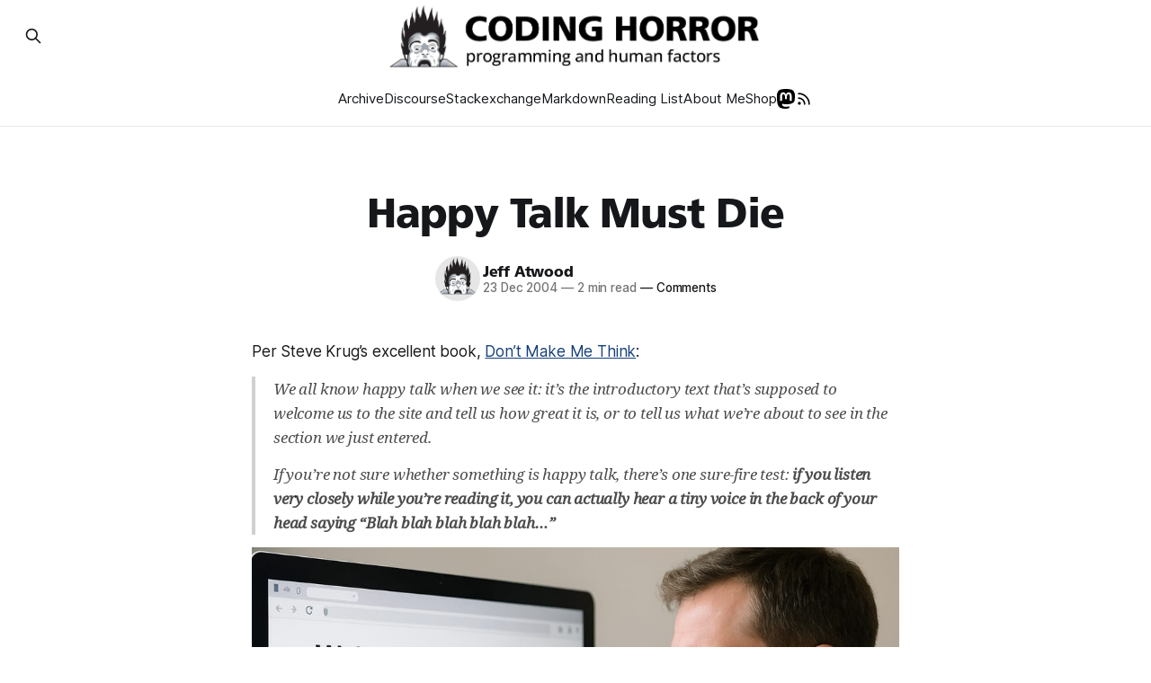

--- FILE ---
content_type: text/html; charset=utf-8
request_url: https://blog.codinghorror.com/happy-talk-must-die/
body_size: 10184
content:
<!DOCTYPE html>
<html lang="en">
<head>

    <title>Happy Talk Must Die</title>
    <meta charset="utf-8">
    <meta name="viewport" content="width=device-width, initial-scale=1.0">

    <link rel="preload" as="style" href="https://blog.codinghorror.com/assets/built/screen.css?v=262c73362e">
    <link rel="preload" as="style" href="https://blog.codinghorror.com/assets/built/custom.css?v=262c73362e">
    <link rel="preload" as="script" href="https://blog.codinghorror.com/assets/built/source.js?v=262c73362e">

    <link rel="preload" as="font" type="font/woff2" href="https://blog.codinghorror.com/assets/fonts/inter-roman.woff2?v=262c73362e" crossorigin="anonymous">
<style>
    @font-face {
        font-family: "Inter";
        font-style: normal;
        font-weight: 100 900;
        font-display: optional;
        src: url(https://blog.codinghorror.com/assets/fonts/inter-roman.woff2?v=262c73362e) format("woff2");
        unicode-range: U+0000-00FF, U+0131, U+0152-0153, U+02BB-02BC, U+02C6, U+02DA, U+02DC, U+0304, U+0308, U+0329, U+2000-206F, U+2074, U+20AC, U+2122, U+2191, U+2193, U+2212, U+2215, U+FEFF, U+FFFD;
    }
</style><link rel="preload" as="font" type="font/woff2" href="https://blog.codinghorror.com/assets/fonts/frutiger.woff2?v=262c73362e" crossorigin="anonymous">
<style>
    @font-face {
        font-family: "Frutiger";
        src: url(https://blog.codinghorror.com/assets/fonts/frutiger.woff2?v=262c73362e) format("woff2");
        font-display: swap;
    }
    :root {
        --gh-font-heading: 'Frutiger';
    }
</style>


    <link rel="stylesheet" type="text/css" href="https://blog.codinghorror.com/assets/built/screen.css?v=262c73362e">
    <link rel="stylesheet" type="text/css" href="https://blog.codinghorror.com/assets/built/custom.css?v=262c73362e">

    <style>
        :root {
            --background-color: #ffffff;
            --content-spacing-factor: 0.5;
        }
    </style>

    <script>
        /* The script for calculating the color contrast has been taken from
        https://gomakethings.com/dynamically-changing-the-text-color-based-on-background-color-contrast-with-vanilla-js/ */
        var accentColor = getComputedStyle(document.documentElement).getPropertyValue('--background-color');
        accentColor = accentColor.trim().slice(1);

        if (accentColor.length === 3) {
            accentColor = accentColor[0] + accentColor[0] + accentColor[1] + accentColor[1] + accentColor[2] + accentColor[2];
        }

        var r = parseInt(accentColor.substr(0, 2), 16);
        var g = parseInt(accentColor.substr(2, 2), 16);
        var b = parseInt(accentColor.substr(4, 2), 16);
        var yiq = ((r * 299) + (g * 587) + (b * 114)) / 1000;
        var textColor = (yiq >= 128) ? 'dark' : 'light';

        document.documentElement.className = `has-${textColor}-text`;
    </script>

    <link rel="icon" href="https://blog.codinghorror.com/content/images/size/w256h256/2020/06/3cffc4b347c3587f19fe222caaac69f63b9a5e73.png" type="image/png">
    <link rel="canonical" href="https://blog.codinghorror.com/happy-talk-must-die/">
    <meta name="referrer" content="no-referrer-when-downgrade">
    
    <meta property="og:site_name" content="Coding Horror">
    <meta property="og:type" content="article">
    <meta property="og:title" content="Happy Talk Must Die">
    <meta property="og:description" content="Per Steve Krug’s excellent book, Don’t Make Me Think:

We all know happy talk when we see it: it’s the introductory text that’s supposed to welcome us to the site and tell us how great it is, or to tell us what we’re about to">
    <meta property="og:url" content="https://blog.codinghorror.com/happy-talk-must-die/">
    <meta property="og:image" content="https://blog.codinghorror.com/content/images/2025/06/welcome-to-our-site-happy-talk.jpg">
    <meta property="article:published_time" content="2004-12-23T12:00:00.000Z">
    <meta property="article:modified_time" content="2025-06-24T17:49:37.000Z">
    <meta property="article:tag" content="user experience">
    <meta property="article:tag" content="website content">
    <meta property="article:tag" content="user engagement">
    <meta property="article:tag" content="steve krug">
    <meta property="article:tag" content="happy talk">
    
    <meta name="twitter:card" content="summary_large_image">
    <meta name="twitter:title" content="Happy Talk Must Die">
    <meta name="twitter:description" content="Per Steve Krug’s excellent book, Don’t Make Me Think:

We all know happy talk when we see it: it’s the introductory text that’s supposed to welcome us to the site and tell us how great it is, or to tell us what we’re about to">
    <meta name="twitter:url" content="https://blog.codinghorror.com/happy-talk-must-die/">
    <meta name="twitter:image" content="https://blog.codinghorror.com/content/images/2025/06/welcome-to-our-site-happy-talk.jpg">
    <meta name="twitter:label1" content="Written by">
    <meta name="twitter:data1" content="Jeff Atwood">
    <meta name="twitter:label2" content="Filed under">
    <meta name="twitter:data2" content="user experience, website content, user engagement, steve krug, happy talk">
    <meta property="og:image:width" content="1200">
    <meta property="og:image:height" content="800">
    
    <script type="application/ld+json">
{
    "@context": "https://schema.org",
    "@type": "Article",
    "publisher": {
        "@type": "Organization",
        "name": "Coding Horror",
        "url": "https://blog.codinghorror.com/",
        "logo": {
            "@type": "ImageObject",
            "url": "https://blog.codinghorror.com/content/images/2025/01/codinghorror-landscape.png"
        }
    },
    "author": {
        "@type": "Person",
        "name": "Jeff Atwood",
        "image": {
            "@type": "ImageObject",
            "url": "https://blog.codinghorror.com/content/images/2025/01/coding-horror-logo-transparency.png",
            "width": 1052,
            "height": 895
        },
        "url": "https://blog.codinghorror.com/author/jeff-atwood/",
        "sameAs": [
            "https://infosec.exchange/@codinghorror"
        ]
    },
    "headline": "Happy Talk Must Die",
    "url": "https://blog.codinghorror.com/happy-talk-must-die/",
    "datePublished": "2004-12-23T12:00:00.000Z",
    "dateModified": "2025-06-24T17:49:37.000Z",
    "image": {
        "@type": "ImageObject",
        "url": "https://blog.codinghorror.com/content/images/2025/06/welcome-to-our-site-happy-talk.jpg",
        "width": 1200,
        "height": 800
    },
    "keywords": "user experience, website content, user engagement, steve krug, happy talk",
    "description": "Per Steve Krug’s excellent book, Don’t Make Me Think:\n\nWe all know happy talk when we see it: it’s the introductory text that’s supposed to welcome us to the site and tell us how great it is, or to tell us what we’re about to see in the section we just entered.\n\nIf you’re not sure whether something is happy talk, there’s one sure-fire test: if you listen very closely while you’re reading it, you can actually hear a tiny voice in the back of your head saying “Blah blah blah blah blah…”\n\n\n\nA lot o",
    "mainEntityOfPage": "https://blog.codinghorror.com/happy-talk-must-die/"
}
    </script>

    <meta name="generator" content="Ghost 6.12">
    <link rel="alternate" type="application/rss+xml" title="Coding Horror" href="https://blog.codinghorror.com/rss/">
    <script defer src="https://cdn.jsdelivr.net/ghost/portal@~2.56/umd/portal.min.js" data-i18n="true" data-ghost="https://blog.codinghorror.com/" data-key="4cdc4eb742c4969fd6d5cc1b82" data-api="https://codinghorror.ghost.io/ghost/api/content/" data-locale="en" crossorigin="anonymous"></script><style id="gh-members-styles">.gh-post-upgrade-cta-content,
.gh-post-upgrade-cta {
    display: flex;
    flex-direction: column;
    align-items: center;
    font-family: -apple-system, BlinkMacSystemFont, 'Segoe UI', Roboto, Oxygen, Ubuntu, Cantarell, 'Open Sans', 'Helvetica Neue', sans-serif;
    text-align: center;
    width: 100%;
    color: #ffffff;
    font-size: 16px;
}

.gh-post-upgrade-cta-content {
    border-radius: 8px;
    padding: 40px 4vw;
}

.gh-post-upgrade-cta h2 {
    color: #ffffff;
    font-size: 28px;
    letter-spacing: -0.2px;
    margin: 0;
    padding: 0;
}

.gh-post-upgrade-cta p {
    margin: 20px 0 0;
    padding: 0;
}

.gh-post-upgrade-cta small {
    font-size: 16px;
    letter-spacing: -0.2px;
}

.gh-post-upgrade-cta a {
    color: #ffffff;
    cursor: pointer;
    font-weight: 500;
    box-shadow: none;
    text-decoration: underline;
}

.gh-post-upgrade-cta a:hover {
    color: #ffffff;
    opacity: 0.8;
    box-shadow: none;
    text-decoration: underline;
}

.gh-post-upgrade-cta a.gh-btn {
    display: block;
    background: #ffffff;
    text-decoration: none;
    margin: 28px 0 0;
    padding: 8px 18px;
    border-radius: 4px;
    font-size: 16px;
    font-weight: 600;
}

.gh-post-upgrade-cta a.gh-btn:hover {
    opacity: 0.92;
}</style><script async src="https://js.stripe.com/v3/"></script>
    <script defer src="https://cdn.jsdelivr.net/ghost/sodo-search@~1.8/umd/sodo-search.min.js" data-key="4cdc4eb742c4969fd6d5cc1b82" data-styles="https://cdn.jsdelivr.net/ghost/sodo-search@~1.8/umd/main.css" data-sodo-search="https://codinghorror.ghost.io/" data-locale="en" crossorigin="anonymous"></script>
    
    <link href="https://blog.codinghorror.com/webmentions/receive/" rel="webmention">
    <script defer src="/public/cards.min.js?v=262c73362e"></script>
    <link rel="stylesheet" type="text/css" href="/public/cards.min.css?v=262c73362e">
    <script defer src="/public/ghost-stats.min.js?v=262c73362e" data-stringify-payload="false" data-datasource="analytics_events" data-storage="localStorage" data-host="https://blog.codinghorror.com/.ghost/analytics/api/v1/page_hit"  tb_site_uuid="ebaa2665-01a8-4415-8825-69d1f0e8fd19" tb_post_uuid="9fd3885d-2569-4204-8d80-de2698bb1ea7" tb_post_type="post" tb_member_uuid="undefined" tb_member_status="undefined"></script><style>:root {--ghost-accent-color: #143e7c;}</style>
    <meta name="fediverse:creator" content="@codinghorror@infosec.exchange">
<meta name="google-site-verification" content="bjsmFxELsrDwK1Uwr3bRYsofOI9RPVmHH8FNcbzWmr0" />

</head>
<body class="post-template tag-user-experience tag-website-content tag-user-engagement tag-steve-krug tag-happy-talk has-sans-title has-sans-body">

<div class="gh-viewport">

    <header id="gh-navigation" class="gh-navigation is-stacked gh-outer">
    <div class="gh-navigation-inner gh-inner">

        <div class="gh-navigation-brand">
            <a class="gh-navigation-logo is-title" href="https://blog.codinghorror.com">
                    <img src="https://blog.codinghorror.com/content/images/2025/01/codinghorror-landscape.png" alt="Coding Horror">
            </a>
            <button class="gh-search gh-icon-button" aria-label="Search this site" data-ghost-search>
    <svg xmlns="http://www.w3.org/2000/svg" fill="none" viewBox="0 0 24 24" stroke="currentColor" stroke-width="2" width="20" height="20"><path stroke-linecap="round" stroke-linejoin="round" d="M21 21l-6-6m2-5a7 7 0 11-14 0 7 7 0 0114 0z"></path></svg></button>            <button class="gh-burger gh-icon-button" aria-label="Menu">
                <svg xmlns="http://www.w3.org/2000/svg" width="24" height="24" fill="currentColor" viewBox="0 0 256 256"><path d="M224,128a8,8,0,0,1-8,8H40a8,8,0,0,1,0-16H216A8,8,0,0,1,224,128ZM40,72H216a8,8,0,0,0,0-16H40a8,8,0,0,0,0,16ZM216,184H40a8,8,0,0,0,0,16H216a8,8,0,0,0,0-16Z"></path></svg>                <svg xmlns="http://www.w3.org/2000/svg" width="24" height="24" fill="currentColor" viewBox="0 0 256 256"><path d="M205.66,194.34a8,8,0,0,1-11.32,11.32L128,139.31,61.66,205.66a8,8,0,0,1-11.32-11.32L116.69,128,50.34,61.66A8,8,0,0,1,61.66,50.34L128,116.69l66.34-66.35a8,8,0,0,1,11.32,11.32L139.31,128Z"></path></svg>            </button>
        </div>

        <nav class="gh-navigation-menu">
            <ul class="nav">
    <li class="nav-archive"><a href="https://blog.codinghorror.com/page/2/">Archive</a></li>
    <li class="nav-discourse"><a href="https://www.discourse.org/">Discourse</a></li>
    <li class="nav-stackexchange"><a href="https://www.stackexchange.com/">Stackexchange</a></li>
    <li class="nav-markdown"><a href="https://commonmark.org/help/">Markdown</a></li>
    <li class="nav-reading-list"><a href="https://blog.codinghorror.com/recommended-reading-for-developers/">Reading List</a></li>
    <li class="nav-about-me"><a href="https://blog.codinghorror.com/about-me/">About Me</a></li>
    <li class="nav-shop"><a href="https://blog.codinghorror.com/own-a-coding-horror/">Shop</a></li>
</ul>

            <a class="gh-header-icon" href="https://infosec.exchange/@codinghorror" target="_blank">
                <svg xmlns="http://www.w3.org/2000/svg" width="61.076954mm" height="65.47831mm" viewBox="0 0 216.4144 232.00976">
    <path fill="#000" d="M211.80734 139.0875c-3.18125 16.36625-28.4925 34.2775-57.5625 37.74875-15.15875 1.80875-30.08375 3.47125-45.99875 2.74125-26.0275-1.1925-46.565-6.2125-46.565-6.2125 0 2.53375.15625 4.94625.46875 7.2025 3.38375 25.68625 25.47 27.225 46.39125 27.9425 21.11625.7225 39.91875-5.20625 39.91875-5.20625l.8675 19.09s-14.77 7.93125-41.08125 9.39c-14.50875.7975-32.52375-.365-53.50625-5.91875C9.23234 213.82 1.40609 165.31125.20859 116.09125c-.365-14.61375-.14-28.39375-.14-39.91875 0-50.33 32.97625-65.0825 32.97625-65.0825C49.67234 3.45375 78.20359.2425 107.86484 0h.72875c29.66125.2425 58.21125 3.45375 74.8375 11.09 0 0 32.975 14.7525 32.975 65.0825 0 0 .41375 37.13375-4.59875 62.915"/>
    <path fill="#fff" d="M177.50984 80.077v60.94125h-24.14375v-59.15c0-12.46875-5.24625-18.7975-15.74-18.7975-11.6025 0-17.4175 7.5075-17.4175 22.3525v32.37625H96.20734V85.42325c0-14.845-5.81625-22.3525-17.41875-22.3525-10.49375 0-15.74 6.32875-15.74 18.7975v59.15H38.90484V80.077c0-12.455 3.17125-22.3525 9.54125-29.675 6.56875-7.3225 15.17125-11.07625 25.85-11.07625 12.355 0 21.71125 4.74875 27.8975 14.2475l6.01375 10.08125 6.015-10.08125c6.185-9.49875 15.54125-14.2475 27.8975-14.2475 10.6775 0 19.28 3.75375 25.85 11.07625 6.36875 7.3225 9.54 17.22 9.54 29.675"/>
</svg>
            </a>
            <a class="gh-header-icon" href="https://blog.codinghorror.com/rss" target="_blank">
                <svg width="20px" height="20px" viewBox="0 0 24 24" fill="none" xmlns="http://www.w3.org/2000/svg">
                    <path d="M5 11C9.41828 11 13 14.5817 13 19M5 5C12.732 5 19 11.268 19 19M7 18C7 18.5523 6.55228 19 6 19C5.44772 19 5 18.5523 5 18C5 17.4477 5.44772 17 6 17C6.55228 17 7 17.4477 7 18Z" stroke="#000000" stroke-width="2" stroke-linecap="round" stroke-linejoin="round"/>
                </svg>
            </a>
        </nav>

        <div class="gh-navigation-actions">
                <button class="gh-search gh-icon-button" aria-label="Search this site" data-ghost-search>
    <svg xmlns="http://www.w3.org/2000/svg" fill="none" viewBox="0 0 24 24" stroke="currentColor" stroke-width="2" width="20" height="20"><path stroke-linecap="round" stroke-linejoin="round" d="M21 21l-6-6m2-5a7 7 0 11-14 0 7 7 0 0114 0z"></path></svg></button>        </div>

    </div>
</header>

    
    <main class="gh-main">

        <article class="gh-article post tag-user-experience tag-website-content tag-user-engagement tag-steve-krug tag-happy-talk">

            <header class="gh-article-header gh-canvas">
                <h1 class="gh-article-title is-title">Happy Talk Must Die</h1>

                    <div class="gh-article-meta">
                        <div class="gh-article-author-image instapaper_ignore">
                                    <a href="/author/jeff-atwood/">
                                        <img class="author-profile-image" src="/content/images/size/w160/2025/01/coding-horror-logo-transparency.png" alt="Jeff Atwood">
                                    </a>
                        </div>
                        <div class="gh-article-meta-wrapper">
                            <h4 class="gh-article-author-name"><a href="/author/jeff-atwood/">Jeff Atwood</a></h4>
                            <div class="gh-article-meta-content">
                                <time class="gh-article-meta-date" datetime="2004-12-23">23 Dec 2004</time>
                                    <span class="gh-article-meta-length"><span class="bull">—</span> 2 min read</span>
                                <a href="//blog.codinghorror.com/happy-talk-must-die/#discourse-comments"><span class="bull">—</span> Comments</a>
                            </div>
                        </div>
                    </div>
            </header>

            <section class="gh-content gh-canvas is-body">
                <p>Per Steve Krug’s excellent book,&nbsp;<a href="https://bookshop.org/p/books/don-t-make-me-think-revisited-a-common-sense-approach-to-web-usability-steve-krug/10462984" rel="noreferrer">Don’t Make Me Think</a>:</p><blockquote><em>We all know happy talk when we see it: it’s the introductory text that’s supposed to welcome us to the site and tell us how great it is, or to tell us what we’re about to see in the section we just entered.<br><br>If you’re not sure whether something is happy talk, there’s one sure-fire test:&nbsp;<strong>if you listen very closely while you’re reading it, you can actually hear a tiny voice in the back of your head saying “Blah blah blah blah blah…”</strong></em><br></blockquote><figure class="kg-card kg-image-card"><img src="https://blog.codinghorror.com/content/images/2025/06/welcome-to-our-site-happy-talk-large.jpg" class="kg-image" alt="" loading="lazy" width="1536" height="1024" srcset="https://blog.codinghorror.com/content/images/size/w600/2025/06/welcome-to-our-site-happy-talk-large.jpg 600w, https://blog.codinghorror.com/content/images/size/w1000/2025/06/welcome-to-our-site-happy-talk-large.jpg 1000w, https://blog.codinghorror.com/content/images/2025/06/welcome-to-our-site-happy-talk-large.jpg 1536w" sizes="(min-width: 720px) 720px"></figure><blockquote><br><em>A lot of happy talk is the kind of self-congratulatory promotional writing that you find in badly written brochures. Unlike good promotional copy, it conveys no useful information, and focuses on saying how great we are, as opposed to delineating what makes us great.<br><br>Although happy talk is sometimes found on Home pages – usually in paragraphs that start with the words “Welcome to...” – its favored habitat is the front pages of the section of a site (“section fronts”). Since these pages are often just a table of contents with no real content of their own, there’s a temptation to fill them with happy talk. Unfortunately, the effect is as if a book publisher felt obligated to add a paragraph to the table of contents page saying, “This book contains many interesting chapters about _____, _____, and _____. We hope you enjoy them.”<br><br>Happy talk is like small talk – content free, basically just a way to be sociable. But most web users don’t have time for small talk; they want to get right to the beef. <strong>You can – and should – eliminate as much happy talk as possible.</strong></em></blockquote><p>Although Steve is referring to a web page here, this phenomenon is not limited to websites. Don’t put happy talk anywhere in your application – interface, dialogs, documentation, or even comments.&nbsp;<strong>Happy Talk Must Die.</strong>&nbsp;Happy Talk is just a pathological case of&nbsp;<a href="http://www.bartleby.com/141/strunk5.html" rel="noreferrer">Omit Needless Words</a>. The less text you have in your app, the better, because&nbsp;<a href="https://blog.codinghorror.com/teaching-users-to-read/">users won</a>’<a href="https://blog.codinghorror.com/teaching-users-to-read/">t read it anyway</a>.</p><figure class="kg-card kg-image-card"><a href="https://sketchplanations.com/happy-talk-must-die"><img src="https://blog.codinghorror.com/content/images/2025/06/sketchplanations-happy-talk-must-die.png" class="kg-image" alt="" loading="lazy" width="2000" height="2000" srcset="https://blog.codinghorror.com/content/images/size/w600/2025/06/sketchplanations-happy-talk-must-die.png 600w, https://blog.codinghorror.com/content/images/size/w1000/2025/06/sketchplanations-happy-talk-must-die.png 1000w, https://blog.codinghorror.com/content/images/size/w1600/2025/06/sketchplanations-happy-talk-must-die.png 1600w, https://blog.codinghorror.com/content/images/size/w2400/2025/06/sketchplanations-happy-talk-must-die.png 2400w" sizes="(min-width: 720px) 720px"></a></figure><p>Also, if you don’t own a copy of&nbsp;<a href="https://bookshop.org/p/books/don-t-make-me-think-revisited-a-common-sense-approach-to-web-usability-steve-krug/10462984" rel="noreferrer">Don’t Make Me Think</a>, treat yourself this Christmas and get one. It’s the single best book on usability I’ve ever read. If I had my way, it’d be required reading for every developer in the world.</p>
            </section>

                <section class="gh-post-tags gh-canvas">
                    <div class="gh-tags-list">
                            <a href="/tag/user-experience/" class="gh-tag">user experience</a>
                            <a href="/tag/website-content/" class="gh-tag">website content</a>
                            <a href="/tag/user-engagement/" class="gh-tag">user engagement</a>
                            <a href="/tag/steve-krug/" class="gh-tag">steve krug</a>
                            <a href="/tag/happy-talk/" class="gh-tag">happy talk</a>
                    </div>
                </section>

            <footer class="gh-author-box">
                <section class="gh-author">
                        <a href="/author/jeff-atwood/">
                            <img class="gh-author-image" src="/assets/images/codinghorror.png" alt="Jeff Atwood">
                        </a>
                    <div class="gh-author-details">
                        <h4>Written by Jeff Atwood</h4>
                        <p>Indoor enthusiast. Co-founder of Stack Overflow and Discourse. Disclaimer: I have no idea what I&#x27;m talking about. Let&#x27;s be kind to each other. Find me  <a href="https://infosec.exchange/@codinghorror">https://infosec.exchange/@codinghorror</a></p>
                    </div>
                </section>
                <form data-members-form="subscribe" class="gh-subscribe-form gh-compagh-form gh-compact-form-lg">
    <input data-members-email type="email" required="true" placeholder="Your email address" aria-label="Your email address">
    <button type="submit" class="gh-btn">
        ✉️ Subscribe
    </button>
    <p class="loading">⏲️ Busy signing you up.</p>
    <p class="error">❗ Something's gone wrong. Please try again.</p>
    <p class="success">✅ Success! Check your inbox (and your spam folder, just in case).</p>
</form>
            </footer>
        </article>

        <div class="gh-comments gh-canvas">
            <div id="discourse-comments"></div>

            <script>
                var discourseUrl = "https://discourse.codinghorror.com/",
                        discourseEmbedUrl = 'https://blog.codinghorror.com/happy-talk-must-die/';

                (function() {
                    var d = document.createElement('script'); d.type = 'text/javascript'; d.async = true;
                    d.src = discourseUrl + 'javascripts/embed.js';
                    (document.getElementsByTagName('head')[0] || document.getElementsByTagName('body')[0]).appendChild(d);

                    var d = document.createElement('script'); d.type = 'text/javascript'; d.async = true;
                    d.src = discourseUrl + 'javascripts/count.js';
                    (document.getElementsByTagName('head')[0] || document.getElementsByTagName('body')[0]).appendChild(d);
                })();
            </script>
        </div>

    </main>

        <footer>
            <div class="gh-post-navigation">
                <div class="gh-post-navigation-inner">
                        <a href="/task-manager-extreme/" class="gh-post-nav-prev gh-post-card">
                            <div class="gh-post-nav-header">
                                <span class="gh-post-nav-label">&larr; Previous Post</span>
                                <h2 class="gh-post-nav-title">Task Manager Extreme</h2>
                            </div>
                        </a>

                        <a href="/emulating-passion/" class="gh-post-nav-next gh-post-card">
                            <div class="gh-post-nav-header">
                                <span class="gh-post-nav-label">Next Post &rarr;</span>
                                <h2 class="gh-post-nav-title">Emulating Passion</h2>
                            </div>
                        </a>
                </div>
            </div>
        </footer>

                    <section class="gh-container is-grid gh-outer">
                        <div class="gh-container-inner gh-inner">
                            <h2 class="gh-container-title">Related posts</h2>
                            <div class="gh-feed">
                                    <article class="gh-card post">

            <a href="/because-reading-is-fundamental-2/">
                <figure class="gh-card-image">
                    <img
                        srcset="/content/images/size/w160/format/webp/2025/02/rif-logo-blue-large.png 160w,
                                /content/images/size/w320/format/webp/2025/02/rif-logo-blue-large.png 320w,
                                /content/images/size/w600/format/webp/2025/02/rif-logo-blue-large.png 600w,
                                /content/images/size/w960/format/webp/2025/02/rif-logo-blue-large.png 960w,
                                /content/images/size/w1200/format/webp/2025/02/rif-logo-blue-large.png 1200w,
                                /content/images/size/w2000/format/webp/2025/02/rif-logo-blue-large.png 2000w"
                        sizes="320px"
                        src="/content/images/size/w600/2025/02/rif-logo-blue-large.png"
                        alt="Because Reading is Fundamental"
                        loading="lazy"
                    >
                </figure>
            </a>
        <div class="gh-card-wrapper">
            <h3 class="gh-card-title is-title">
                <a href="/because-reading-is-fundamental-2/">
                    Because Reading is Fundamental
                </a>
            </h3>
                    <p class="gh-card-excerpt is-body">Most discussions show a bit of information next to each user:

What message does this send?

 * The only number you can control printed next to your name is post count.
 * Everyone who reads this will see your current post count.
 * The more you post, the bigger that number next to</p>
            <footer class="gh-card-meta">
                    <span class="gh-card-author">By Jeff Atwood</span>
                &middot;
                    <time class="gh-card-date" datetime="2014-11-26">26 Nov 2014</time>
                <br />
                <a class="gh-comment-count" href="//blog.codinghorror.com/because-reading-is-fundamental-2/#discourse-comments">Comments</a>
            </footer>
        </div>
</article>
                                    <article class="gh-card post">

            <a href="/the-just-in-time-theory/">
                <figure class="gh-card-image">
                    <img
                        srcset="/content/images/size/w160/format/webp/2025/05/image-190-1.png 160w,
                                /content/images/size/w320/format/webp/2025/05/image-190-1.png 320w,
                                /content/images/size/w600/format/webp/2025/05/image-190-1.png 600w,
                                /content/images/size/w960/format/webp/2025/05/image-190-1.png 960w,
                                /content/images/size/w1200/format/webp/2025/05/image-190-1.png 1200w,
                                /content/images/size/w2000/format/webp/2025/05/image-190-1.png 2000w"
                        sizes="320px"
                        src="/content/images/size/w600/2025/05/image-190-1.png"
                        alt="The “Just In Time” Theory of User Behavior"
                        loading="lazy"
                    >
                </figure>
            </a>
        <div class="gh-card-wrapper">
            <h3 class="gh-card-title is-title">
                <a href="/the-just-in-time-theory/">
                    The “Just In Time” Theory of User Behavior
                </a>
            </h3>
                    <p class="gh-card-excerpt is-body">I’ve long believed that the design of your software has a profound impact on how users behave within your software. But there are two sides to this story:

 * Encouraging the “right” things by making those things intentionally easy to do.
 * Discouraging the “wrong” things by making those things intentionally</p>
            <footer class="gh-card-meta">
                    <span class="gh-card-author">By Jeff Atwood</span>
                &middot;
                    <time class="gh-card-date" datetime="2014-07-17">17 Jul 2014</time>
                <br />
                <a class="gh-comment-count" href="//blog.codinghorror.com/the-just-in-time-theory/#discourse-comments">Comments</a>
            </footer>
        </div>
</article>
                                    <article class="gh-card post">

            <a href="/app-pocalypse-now/">
                <figure class="gh-card-image">
                    <img
                        srcset="/content/images/size/w160/format/webp/2025/05/image-546-1.png 160w,
                                /content/images/size/w320/format/webp/2025/05/image-546-1.png 320w,
                                /content/images/size/w600/format/webp/2025/05/image-546-1.png 600w,
                                /content/images/size/w960/format/webp/2025/05/image-546-1.png 960w,
                                /content/images/size/w1200/format/webp/2025/05/image-546-1.png 1200w,
                                /content/images/size/w2000/format/webp/2025/05/image-546-1.png 2000w"
                        sizes="320px"
                        src="/content/images/size/w600/2025/05/image-546-1.png"
                        alt="App-pocalypse Now"
                        loading="lazy"
                    >
                </figure>
            </a>
        <div class="gh-card-wrapper">
            <h3 class="gh-card-title is-title">
                <a href="/app-pocalypse-now/">
                    App-pocalypse Now
                </a>
            </h3>
                    <p class="gh-card-excerpt is-body">I’m getting pretty sick of being nagged to install your damn apps.

XKCD helpfully translates:

Yeah, there are smart app banners, which are marginally less annoying, but it’s amazing how quickly we went from “Cool! Phone apps that finally don’t suck!” to this sad, eye rolling, oh-great-of-course-you-have-an-app-too</p>
            <footer class="gh-card-meta">
                    <span class="gh-card-author">By Jeff Atwood</span>
                &middot;
                    <time class="gh-card-date" datetime="2014-02-24">24 Feb 2014</time>
                <br />
                <a class="gh-comment-count" href="//blog.codinghorror.com/app-pocalypse-now/#discourse-comments">Comments</a>
            </footer>
        </div>
</article>
                                    <article class="gh-card post">

            <a href="/for-a-bit-of-colored-ribbon/">
                <figure class="gh-card-image">
                    <img
                        srcset="/content/images/size/w160/format/webp/2025/05/image-699.png 160w,
                                /content/images/size/w320/format/webp/2025/05/image-699.png 320w,
                                /content/images/size/w600/format/webp/2025/05/image-699.png 600w,
                                /content/images/size/w960/format/webp/2025/05/image-699.png 960w,
                                /content/images/size/w1200/format/webp/2025/05/image-699.png 1200w,
                                /content/images/size/w2000/format/webp/2025/05/image-699.png 2000w"
                        sizes="320px"
                        src="/content/images/size/w600/2025/05/image-699.png"
                        alt="For a Bit of Colored Ribbon"
                        loading="lazy"
                    >
                </figure>
            </a>
        <div class="gh-card-wrapper">
            <h3 class="gh-card-title is-title">
                <a href="/for-a-bit-of-colored-ribbon/">
                    For a Bit of Colored Ribbon
                </a>
            </h3>
                    <p class="gh-card-excerpt is-body">For the last year or so, I’ve been getting these two page energy assessment reports in the mail from Pacific Gas &amp; Electric, our California utility company, comparing our household’s energy use to those of the houses around us.

Here’s the relevant excerpts from the latest report;</p>
            <footer class="gh-card-meta">
                    <span class="gh-card-author">By Jeff Atwood</span>
                &middot;
                    <time class="gh-card-date" datetime="2012-11-26">26 Nov 2012</time>
                <br />
                <a class="gh-comment-count" href="//blog.codinghorror.com/for-a-bit-of-colored-ribbon/#discourse-comments">Comments</a>
            </footer>
        </div>
</article>
                            </div>
                        </div>
                    </section>
                <section class="gh-container is-grid gh-outer">
                    <div class="gh-container-inner gh-inner">
                        <h2 class="gh-container-title">Recent Posts</h2>
                        <div class="gh-feed">
                                <article class="gh-card post">

            <a href="/the-road-not-taken-is-guaranteed-minimum-income/">
                <figure class="gh-card-image">
                    <img
                        srcset="/content/images/size/w160/format/webp/2025/03/IMG_7003-1.jpg 160w,
                                /content/images/size/w320/format/webp/2025/03/IMG_7003-1.jpg 320w,
                                /content/images/size/w600/format/webp/2025/03/IMG_7003-1.jpg 600w,
                                /content/images/size/w960/format/webp/2025/03/IMG_7003-1.jpg 960w,
                                /content/images/size/w1200/format/webp/2025/03/IMG_7003-1.jpg 1200w,
                                /content/images/size/w2000/format/webp/2025/03/IMG_7003-1.jpg 2000w"
                        sizes="320px"
                        src="/content/images/size/w600/2025/03/IMG_7003-1.jpg"
                        alt="The Road Not Taken is Guaranteed Minimum Income"
                        loading="lazy"
                    >
                </figure>
            </a>
        <div class="gh-card-wrapper">
            <h3 class="gh-card-title is-title">
                <a href="/the-road-not-taken-is-guaranteed-minimum-income/">
                    The Road Not Taken is Guaranteed Minimum Income
                </a>
            </h3>
                <p class="gh-card-excerpt is-body">The dream is incomplete until we share it with our fellow Americans.</p>
            <footer class="gh-card-meta">
                    <span class="gh-card-author">By Jeff Atwood</span>
                &middot;
                    <time class="gh-card-date" datetime="2025-03-20">20 Mar 2025</time>
                <br />
                <a class="gh-comment-count" href="//blog.codinghorror.com/the-road-not-taken-is-guaranteed-minimum-income/#discourse-comments">Comments</a>
            </footer>
        </div>
</article>
                                <article class="gh-card post">

            <a href="/lets-talk-about-the-american-dream/">
                <figure class="gh-card-image">
                    <img
                        srcset="/content/images/size/w160/format/webp/2025/03/rebuildingamericandream25-page_v.2.jpg 160w,
                                /content/images/size/w320/format/webp/2025/03/rebuildingamericandream25-page_v.2.jpg 320w,
                                /content/images/size/w600/format/webp/2025/03/rebuildingamericandream25-page_v.2.jpg 600w,
                                /content/images/size/w960/format/webp/2025/03/rebuildingamericandream25-page_v.2.jpg 960w,
                                /content/images/size/w1200/format/webp/2025/03/rebuildingamericandream25-page_v.2.jpg 1200w,
                                /content/images/size/w2000/format/webp/2025/03/rebuildingamericandream25-page_v.2.jpg 2000w"
                        sizes="320px"
                        src="/content/images/size/w600/2025/03/rebuildingamericandream25-page_v.2.jpg"
                        alt="Let&#x27;s Talk About The American Dream"
                        loading="lazy"
                    >
                </figure>
            </a>
        <div class="gh-card-wrapper">
            <h3 class="gh-card-title is-title">
                <a href="/lets-talk-about-the-american-dream/">
                    Let&#x27;s Talk About The American Dream
                </a>
            </h3>
                    <p class="gh-card-excerpt is-body">A few months ago I wrote about what it means to stay gold — to hold on to the best parts of ourselves, our communities, and the American Dream itself. But staying gold isn’t passive. It takes work. It takes action. It takes hard conversations that ask us to confront</p>
            <footer class="gh-card-meta">
                    <span class="gh-card-author">By Jeff Atwood</span>
                &middot;
                    <time class="gh-card-date" datetime="2025-03-06">06 Mar 2025</time>
                <br />
                <a class="gh-comment-count" href="//blog.codinghorror.com/lets-talk-about-the-american-dream/#discourse-comments">Comments</a>
            </footer>
        </div>
</article>
                                <article class="gh-card post">

            <a href="/stay-gold-america/">
                <figure class="gh-card-image">
                    <img
                        srcset="/content/images/size/w160/format/webp/2025/02/share-landscape-1.png 160w,
                                /content/images/size/w320/format/webp/2025/02/share-landscape-1.png 320w,
                                /content/images/size/w600/format/webp/2025/02/share-landscape-1.png 600w,
                                /content/images/size/w960/format/webp/2025/02/share-landscape-1.png 960w,
                                /content/images/size/w1200/format/webp/2025/02/share-landscape-1.png 1200w,
                                /content/images/size/w2000/format/webp/2025/02/share-landscape-1.png 2000w"
                        sizes="320px"
                        src="/content/images/size/w600/2025/02/share-landscape-1.png"
                        alt="Stay Gold, America"
                        loading="lazy"
                    >
                </figure>
            </a>
        <div class="gh-card-wrapper">
            <h3 class="gh-card-title is-title">
                <a href="/stay-gold-america/">
                    Stay Gold, America
                </a>
            </h3>
                <p class="gh-card-excerpt is-body">We are at an unprecedented point in American history, and I&#x27;m concerned we may lose sight of the American Dream.</p>
            <footer class="gh-card-meta">
                    <span class="gh-card-author">By Jeff Atwood</span>
                &middot;
                    <time class="gh-card-date" datetime="2025-01-07">07 Jan 2025</time>
                <br />
                <a class="gh-comment-count" href="//blog.codinghorror.com/stay-gold-america/#discourse-comments">Comments</a>
            </footer>
        </div>
</article>
                                <article class="gh-card post">

            <a href="/the-great-filter-comes-for-us-all/">
                <figure class="gh-card-image">
                    <img
                        srcset="/content/images/size/w160/format/webp/2025/02/image-28.png 160w,
                                /content/images/size/w320/format/webp/2025/02/image-28.png 320w,
                                /content/images/size/w600/format/webp/2025/02/image-28.png 600w,
                                /content/images/size/w960/format/webp/2025/02/image-28.png 960w,
                                /content/images/size/w1200/format/webp/2025/02/image-28.png 1200w,
                                /content/images/size/w2000/format/webp/2025/02/image-28.png 2000w"
                        sizes="320px"
                        src="/content/images/size/w600/2025/02/image-28.png"
                        alt="The Great Filter Comes For Us All"
                        loading="lazy"
                    >
                </figure>
            </a>
        <div class="gh-card-wrapper">
            <h3 class="gh-card-title is-title">
                <a href="/the-great-filter-comes-for-us-all/">
                    The Great Filter Comes For Us All
                </a>
            </h3>
                    <p class="gh-card-excerpt is-body">With a 13 billion year head start on evolution, why haven’t any other forms of life in the universe contacted us by now?

(Arrival is a fantastic movie. Watch it, but don’t stop there – read the Story of Your Life novella it was based on for so much</p>
            <footer class="gh-card-meta">
                    <span class="gh-card-author">By Jeff Atwood</span>
                &middot;
                    <time class="gh-card-date" datetime="2024-12-02">02 Dec 2024</time>
                <br />
                <a class="gh-comment-count" href="//blog.codinghorror.com/the-great-filter-comes-for-us-all/#discourse-comments">Comments</a>
            </footer>
        </div>
</article>
                        </div>
                    </div>
                </section>
<section class="gh-container is-grid gh-outer" style="text-align: center;">
    <a href="/random" class="gh-button gh-home-button">I&rsquo;m feeling unlucky... 🎲</a>
    &nbsp;
    <a href="/page/2/">See All Posts</a>
</section>


    <footer class="gh-footer gh-outer">
    <div class="gh-footer-inner gh-inner">

        <div class="gh-footer-bar">
            <span class="gh-footer-logo is-title">
                    <a href="/">
                        <img src="https://blog.codinghorror.com/content/images/2025/01/codinghorror-landscape.png" alt="Coding Horror">
                    </a>
            </span>
            <nav class="gh-footer-menu">
                <ul class="nav">
    <li class="nav-archive"><a href="https://blog.codinghorror.com/page/2/">Archive</a></li>
    <li class="nav-reading-list"><a href="https://blog.codinghorror.com/recommended-reading-for-developers/">Reading List</a></li>
    <li class="nav-about-me"><a href="https://blog.codinghorror.com/about-me/">About Me</a></li>
    <li class="nav-shop"><a href="https://blog.codinghorror.com/own-a-coding-horror/">Shop</a></li>
</ul>

                <div class="gh-footer-socials">
                    <a class="gh-header-icon" href="https://blog.codinghorror.com/rss" target="_blank">
                        <svg width="20px" height="20px" viewBox="0 0 24 24" fill="none" xmlns="http://www.w3.org/2000/svg">
                            <path d="M5 11C9.41828 11 13 14.5817 13 19M5 5C12.732 5 19 11.268 19 19M7 18C7 18.5523 6.55228 19 6 19C5.44772 19 5 18.5523 5 18C5 17.4477 5.44772 17 6 17C6.55228 17 7 17.4477 7 18Z" stroke="#000000" stroke-width="2" stroke-linecap="round" stroke-linejoin="round"/>
                        </svg>
                    </a>
                    <a rel="me" class="gh-header-icon" href="https://infosec.exchange/@codinghorror" target="_blank">
                        <svg xmlns="http://www.w3.org/2000/svg" width="61.076954mm" height="65.47831mm" viewBox="0 0 216.4144 232.00976">
    <path fill="#000" d="M211.80734 139.0875c-3.18125 16.36625-28.4925 34.2775-57.5625 37.74875-15.15875 1.80875-30.08375 3.47125-45.99875 2.74125-26.0275-1.1925-46.565-6.2125-46.565-6.2125 0 2.53375.15625 4.94625.46875 7.2025 3.38375 25.68625 25.47 27.225 46.39125 27.9425 21.11625.7225 39.91875-5.20625 39.91875-5.20625l.8675 19.09s-14.77 7.93125-41.08125 9.39c-14.50875.7975-32.52375-.365-53.50625-5.91875C9.23234 213.82 1.40609 165.31125.20859 116.09125c-.365-14.61375-.14-28.39375-.14-39.91875 0-50.33 32.97625-65.0825 32.97625-65.0825C49.67234 3.45375 78.20359.2425 107.86484 0h.72875c29.66125.2425 58.21125 3.45375 74.8375 11.09 0 0 32.975 14.7525 32.975 65.0825 0 0 .41375 37.13375-4.59875 62.915"/>
    <path fill="#fff" d="M177.50984 80.077v60.94125h-24.14375v-59.15c0-12.46875-5.24625-18.7975-15.74-18.7975-11.6025 0-17.4175 7.5075-17.4175 22.3525v32.37625H96.20734V85.42325c0-14.845-5.81625-22.3525-17.41875-22.3525-10.49375 0-15.74 6.32875-15.74 18.7975v59.15H38.90484V80.077c0-12.455 3.17125-22.3525 9.54125-29.675 6.56875-7.3225 15.17125-11.07625 25.85-11.07625 12.355 0 21.71125 4.74875 27.8975 14.2475l6.01375 10.08125 6.015-10.08125c6.185-9.49875 15.54125-14.2475 27.8975-14.2475 10.6775 0 19.28 3.75375 25.85 11.07625 6.36875 7.3225 9.54 17.22 9.54 29.675"/>
</svg>
                    </a>
                </div>
            </nav>
            <div class="gh-footer-copyright">
                Powered by <a href="https://ghost.org/" target="_blank" rel="noopener">Ghost</a> &middot; Themed by <a href="https://oboxthemes.com">Obox</a>
            </div>
        </div>

    </div>
</footer>

</div>

    <div class="pswp" tabindex="-1" role="dialog" aria-hidden="true">
    <div class="pswp__bg"></div>

    <div class="pswp__scroll-wrap">
        <div class="pswp__container">
            <div class="pswp__item"></div>
            <div class="pswp__item"></div>
            <div class="pswp__item"></div>
        </div>

        <div class="pswp__ui pswp__ui--hidden">
            <div class="pswp__top-bar">
                <div class="pswp__counter"></div>

                <button class="pswp__button pswp__button--close" title="Close (Esc)"></button>
                <button class="pswp__button pswp__button--share" title="Share"></button>
                <button class="pswp__button pswp__button--fs" title="Toggle fullscreen"></button>
                <button class="pswp__button pswp__button--zoom" title="Zoom in/out"></button>

                <div class="pswp__preloader">
                    <div class="pswp__preloader__icn">
                        <div class="pswp__preloader__cut">
                            <div class="pswp__preloader__donut"></div>
                        </div>
                    </div>
                </div>
            </div>

            <div class="pswp__share-modal pswp__share-modal--hidden pswp__single-tap">
                <div class="pswp__share-tooltip"></div>
            </div>

            <button class="pswp__button pswp__button--arrow--left" title="Previous (arrow left)"></button>
            <button class="pswp__button pswp__button--arrow--right" title="Next (arrow right)"></button>

            <div class="pswp__caption">
                <div class="pswp__caption__center"></div>
            </div>
        </div>
    </div>
</div>
<script src="https://blog.codinghorror.com/assets/built/source.js?v=262c73362e"></script>

<!-- Google tag (gtag.js) -->
<script async src="https://www.googletagmanager.com/gtag/js?id=G-5QDLQHE1MQ"></script>
<script>
  window.dataLayer = window.dataLayer || [];
  function gtag(){dataLayer.push(arguments);}
  gtag('js', new Date());

  gtag('config', 'G-5QDLQHE1MQ');
</script>

</body>
</html>


--- FILE ---
content_type: application/javascript
request_url: https://discourse.codinghorror.com/javascripts/embed.js
body_size: 860
content:
(function () {
  var DE = window.DiscourseEmbed || {};
  var comments = document.getElementById("discourse-comments");
  var iframe = document.createElement("iframe");

  [
    "discourseUrl",
    "discourseEmbedUrl",
    "discourseUserName",
    "discourseReferrerPolicy",
  ].forEach(function (i) {
    if (window[i]) {
      DE[i] = DE[i] || window[i];
    }
  });

  var queryParams = {};

  if (DE.discourseEmbedUrl) {
    if (DE.discourseEmbedUrl.startsWith("/")) {
      console.error(
        "discourseEmbedUrl must be a full URL, not a relative path"
      );
    }

    queryParams.embed_url = encodeURIComponent(DE.discourseEmbedUrl);
  }

  if (DE.discourseUserName) {
    queryParams.discourse_username = DE.discourseUserName;
  }

  if (DE.topicId) {
    queryParams.topic_id = DE.topicId;
  }

  if (DE.className) {
    queryParams.class_name = DE.className;
  }

  var src = DE.discourseUrl + "embed/comments";
  var keys = Object.keys(queryParams);
  if (keys.length > 0) {
    src += "?";

    for (var i = 0; i < keys.length; i++) {
      if (i > 0) {
        src += "&";
      }

      var k = keys[i];
      src += k + "=" + queryParams[k];
    }
  }

  iframe.src = src;
  iframe.id = "discourse-embed-frame";
  iframe.width = "100%";
  iframe.frameBorder = "0";
  iframe.scrolling = "no";
  iframe.referrerPolicy =
    DE.discourseReferrerPolicy || "no-referrer-when-downgrade";
  comments.appendChild(iframe);

  // Thanks http://amendsoft-javascript.blogspot.ca/2010/04/find-x-and-y-coordinate-of-html-control.html
  function findPosY(obj) {
    var top = 0;
    if (obj.offsetParent) {
      while (1) {
        top += obj.offsetTop;
        if (!obj.offsetParent) break;
        obj = obj.offsetParent;
      }
    } else if (obj.y) {
      top += obj.y;
    }
    return top;
  }

  function normalizeUrl(url) {
    return url.replace(/^https?(\:\/\/)?/, "");
  }

  function postMessageReceived(e) {
    if (!e) {
      return;
    }
    if (!normalizeUrl(DE.discourseUrl).includes(normalizeUrl(e.origin))) {
      return;
    }

    if (e.data) {
      if (e.data.type === "discourse-resize" && e.data.height) {
        iframe.height = e.data.height + "px";
      }

      if (e.data.type === "discourse-scroll" && e.data.top) {
        // find iframe offset
        var destY = findPosY(iframe) + e.data.top;
        window.scrollTo(0, destY);
      }
    }
  }
  window.addEventListener("message", postMessageReceived, false);
})();
